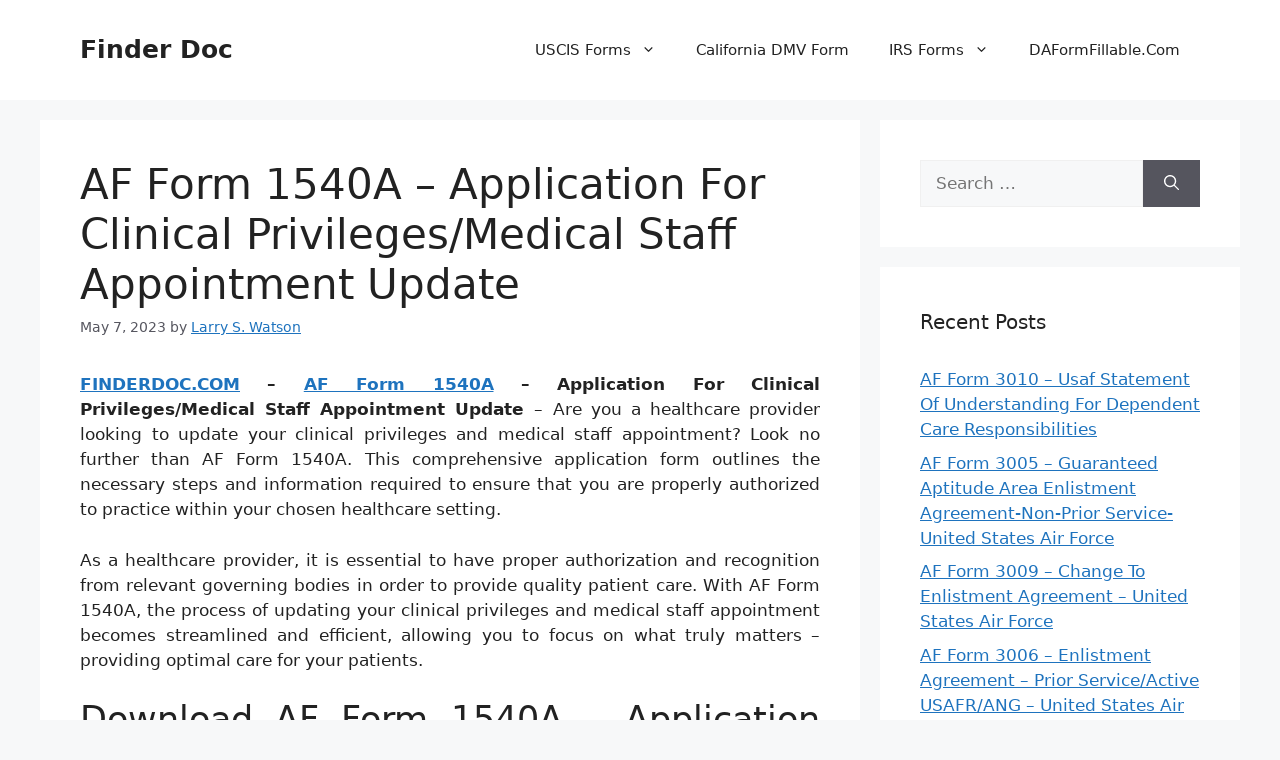

--- FILE ---
content_type: text/html; charset=UTF-8
request_url: https://finderdoc.com/af-form-1540a-application-for-clinical-privileges-medical-staff-appointment-update/
body_size: 12035
content:
<!DOCTYPE html>
<html dir="ltr" lang="en-US" prefix="og: https://ogp.me/ns#">
<head>
	<meta charset="UTF-8">
	<title>AF Form 1540A – Application For Clinical Privileges/Medical Staff Appointment Update | Finder Doc</title>

		<!-- All in One SEO 4.9.3 - aioseo.com -->
	<meta name="description" content="AF Form 1540A – Application For Clinical Privileges/Medical Staff Appointment Update - Finder Doc - FINDERDOC.COM - AF Form 1540A - Application For Clinical Privileges/Medical Staff Appointment Update - Are you a healthcare provider looking to update your clinical privileges and medical staff appointment? Look no further than AF Form 1540A. This comprehensive application form outlines the necessary steps and information required to ensure that you are properly authorized to" />
	<meta name="robots" content="max-image-preview:large" />
	<meta name="author" content="Larry S. Watson"/>
	<meta name="msvalidate.01" content="7893F405DB81D2E8725D44E860317B7D" />
	<meta name="keywords" content="air force forms" />
	<link rel="canonical" href="https://finderdoc.com/af-form-1540a-application-for-clinical-privileges-medical-staff-appointment-update/" />
	<meta name="generator" content="All in One SEO (AIOSEO) 4.9.3" />
		<meta property="og:locale" content="en_US" />
		<meta property="og:site_name" content="Finder Doc |" />
		<meta property="og:type" content="article" />
		<meta property="og:title" content="AF Form 1540A – Application For Clinical Privileges/Medical Staff Appointment Update | Finder Doc" />
		<meta property="og:description" content="AF Form 1540A – Application For Clinical Privileges/Medical Staff Appointment Update - Finder Doc - FINDERDOC.COM - AF Form 1540A - Application For Clinical Privileges/Medical Staff Appointment Update - Are you a healthcare provider looking to update your clinical privileges and medical staff appointment? Look no further than AF Form 1540A. This comprehensive application form outlines the necessary steps and information required to ensure that you are properly authorized to" />
		<meta property="og:url" content="https://finderdoc.com/af-form-1540a-application-for-clinical-privileges-medical-staff-appointment-update/" />
		<meta property="article:published_time" content="2023-05-07T02:05:23+00:00" />
		<meta property="article:modified_time" content="2023-05-08T07:03:14+00:00" />
		<meta name="twitter:card" content="summary_large_image" />
		<meta name="twitter:title" content="AF Form 1540A – Application For Clinical Privileges/Medical Staff Appointment Update | Finder Doc" />
		<meta name="twitter:description" content="AF Form 1540A – Application For Clinical Privileges/Medical Staff Appointment Update - Finder Doc - FINDERDOC.COM - AF Form 1540A - Application For Clinical Privileges/Medical Staff Appointment Update - Are you a healthcare provider looking to update your clinical privileges and medical staff appointment? Look no further than AF Form 1540A. This comprehensive application form outlines the necessary steps and information required to ensure that you are properly authorized to" />
		<script type="application/ld+json" class="aioseo-schema">
			{"@context":"https:\/\/schema.org","@graph":[{"@type":"BlogPosting","@id":"https:\/\/finderdoc.com\/af-form-1540a-application-for-clinical-privileges-medical-staff-appointment-update\/#blogposting","name":"AF Form 1540A \u2013 Application For Clinical Privileges\/Medical Staff Appointment Update | Finder Doc","headline":"AF Form 1540A &#8211; Application For Clinical Privileges\/Medical Staff Appointment Update","author":{"@id":"https:\/\/finderdoc.com\/author\/bismillah\/#author"},"publisher":{"@id":"https:\/\/finderdoc.com\/#organization"},"image":{"@type":"ImageObject","url":"https:\/\/finderdoc.com\/wp-content\/uploads\/2023\/05\/AF-Form-1540A-Application-For-Clinical-Privileges-Medical-Staff-Appointment-Update-Part-1.png","width":819,"height":1019,"caption":"AF Form 1540A - Application For Clinical Privileges Medical Staff Appointment Update Part 1"},"datePublished":"2023-05-07T09:05:23+07:00","dateModified":"2023-05-08T14:03:14+07:00","inLanguage":"en-US","mainEntityOfPage":{"@id":"https:\/\/finderdoc.com\/af-form-1540a-application-for-clinical-privileges-medical-staff-appointment-update\/#webpage"},"isPartOf":{"@id":"https:\/\/finderdoc.com\/af-form-1540a-application-for-clinical-privileges-medical-staff-appointment-update\/#webpage"},"articleSection":"Air Force Forms"},{"@type":"BreadcrumbList","@id":"https:\/\/finderdoc.com\/af-form-1540a-application-for-clinical-privileges-medical-staff-appointment-update\/#breadcrumblist","itemListElement":[{"@type":"ListItem","@id":"https:\/\/finderdoc.com#listItem","position":1,"name":"Home","item":"https:\/\/finderdoc.com","nextItem":{"@type":"ListItem","@id":"https:\/\/finderdoc.com\/category\/air-force-forms\/#listItem","name":"Air Force Forms"}},{"@type":"ListItem","@id":"https:\/\/finderdoc.com\/category\/air-force-forms\/#listItem","position":2,"name":"Air Force Forms","item":"https:\/\/finderdoc.com\/category\/air-force-forms\/","nextItem":{"@type":"ListItem","@id":"https:\/\/finderdoc.com\/af-form-1540a-application-for-clinical-privileges-medical-staff-appointment-update\/#listItem","name":"AF Form 1540A &#8211; Application For Clinical Privileges\/Medical Staff Appointment Update"},"previousItem":{"@type":"ListItem","@id":"https:\/\/finderdoc.com#listItem","name":"Home"}},{"@type":"ListItem","@id":"https:\/\/finderdoc.com\/af-form-1540a-application-for-clinical-privileges-medical-staff-appointment-update\/#listItem","position":3,"name":"AF Form 1540A &#8211; Application For Clinical Privileges\/Medical Staff Appointment Update","previousItem":{"@type":"ListItem","@id":"https:\/\/finderdoc.com\/category\/air-force-forms\/#listItem","name":"Air Force Forms"}}]},{"@type":"Organization","@id":"https:\/\/finderdoc.com\/#organization","name":"Finder Doc","url":"https:\/\/finderdoc.com\/"},{"@type":"Person","@id":"https:\/\/finderdoc.com\/author\/bismillah\/#author","url":"https:\/\/finderdoc.com\/author\/bismillah\/","name":"Larry S. Watson","image":{"@type":"ImageObject","@id":"https:\/\/finderdoc.com\/af-form-1540a-application-for-clinical-privileges-medical-staff-appointment-update\/#authorImage","url":"https:\/\/secure.gravatar.com\/avatar\/866dd84e920766c4334da88577e43d8854bb7a9d32fe320ca412475f18184cb6?s=96&d=mm&r=g","width":96,"height":96,"caption":"Larry S. Watson"}},{"@type":"WebPage","@id":"https:\/\/finderdoc.com\/af-form-1540a-application-for-clinical-privileges-medical-staff-appointment-update\/#webpage","url":"https:\/\/finderdoc.com\/af-form-1540a-application-for-clinical-privileges-medical-staff-appointment-update\/","name":"AF Form 1540A \u2013 Application For Clinical Privileges\/Medical Staff Appointment Update | Finder Doc","description":"AF Form 1540A \u2013 Application For Clinical Privileges\/Medical Staff Appointment Update - Finder Doc - FINDERDOC.COM - AF Form 1540A - Application For Clinical Privileges\/Medical Staff Appointment Update - Are you a healthcare provider looking to update your clinical privileges and medical staff appointment? Look no further than AF Form 1540A. This comprehensive application form outlines the necessary steps and information required to ensure that you are properly authorized to","inLanguage":"en-US","isPartOf":{"@id":"https:\/\/finderdoc.com\/#website"},"breadcrumb":{"@id":"https:\/\/finderdoc.com\/af-form-1540a-application-for-clinical-privileges-medical-staff-appointment-update\/#breadcrumblist"},"author":{"@id":"https:\/\/finderdoc.com\/author\/bismillah\/#author"},"creator":{"@id":"https:\/\/finderdoc.com\/author\/bismillah\/#author"},"image":{"@type":"ImageObject","url":"https:\/\/finderdoc.com\/wp-content\/uploads\/2023\/05\/AF-Form-1540A-Application-For-Clinical-Privileges-Medical-Staff-Appointment-Update-Part-1.png","@id":"https:\/\/finderdoc.com\/af-form-1540a-application-for-clinical-privileges-medical-staff-appointment-update\/#mainImage","width":819,"height":1019,"caption":"AF Form 1540A - Application For Clinical Privileges Medical Staff Appointment Update Part 1"},"primaryImageOfPage":{"@id":"https:\/\/finderdoc.com\/af-form-1540a-application-for-clinical-privileges-medical-staff-appointment-update\/#mainImage"},"datePublished":"2023-05-07T09:05:23+07:00","dateModified":"2023-05-08T14:03:14+07:00"},{"@type":"WebSite","@id":"https:\/\/finderdoc.com\/#website","url":"https:\/\/finderdoc.com\/","name":"Finder Doc","inLanguage":"en-US","publisher":{"@id":"https:\/\/finderdoc.com\/#organization"}}]}
		</script>
		<!-- All in One SEO -->

<meta name="viewport" content="width=device-width, initial-scale=1"><link rel="alternate" type="application/rss+xml" title="Finder Doc &raquo; Feed" href="https://finderdoc.com/feed/" />
<link rel="alternate" type="application/rss+xml" title="Finder Doc &raquo; Comments Feed" href="https://finderdoc.com/comments/feed/" />
<link rel="alternate" type="application/rss+xml" title="Finder Doc &raquo; AF Form 1540A &#8211; Application For Clinical Privileges/Medical Staff Appointment Update Comments Feed" href="https://finderdoc.com/af-form-1540a-application-for-clinical-privileges-medical-staff-appointment-update/feed/" />
<link rel="alternate" title="oEmbed (JSON)" type="application/json+oembed" href="https://finderdoc.com/wp-json/oembed/1.0/embed?url=https%3A%2F%2Ffinderdoc.com%2Faf-form-1540a-application-for-clinical-privileges-medical-staff-appointment-update%2F" />
<link rel="alternate" title="oEmbed (XML)" type="text/xml+oembed" href="https://finderdoc.com/wp-json/oembed/1.0/embed?url=https%3A%2F%2Ffinderdoc.com%2Faf-form-1540a-application-for-clinical-privileges-medical-staff-appointment-update%2F&#038;format=xml" />
<style id='wp-img-auto-sizes-contain-inline-css'>
img:is([sizes=auto i],[sizes^="auto," i]){contain-intrinsic-size:3000px 1500px}
/*# sourceURL=wp-img-auto-sizes-contain-inline-css */
</style>
<style id='wp-emoji-styles-inline-css'>

	img.wp-smiley, img.emoji {
		display: inline !important;
		border: none !important;
		box-shadow: none !important;
		height: 1em !important;
		width: 1em !important;
		margin: 0 0.07em !important;
		vertical-align: -0.1em !important;
		background: none !important;
		padding: 0 !important;
	}
/*# sourceURL=wp-emoji-styles-inline-css */
</style>
<link rel='stylesheet' id='generate-style-css' href='https://finderdoc.com/wp-content/themes/generatepress/assets/css/main.min.css?ver=3.6.0' media='all' />
<style id='generate-style-inline-css'>
body{background-color:var(--base-2);color:var(--contrast);}a{color:var(--accent);}a{text-decoration:underline;}.entry-title a, .site-branding a, a.button, .wp-block-button__link, .main-navigation a{text-decoration:none;}a:hover, a:focus, a:active{color:var(--contrast);}.wp-block-group__inner-container{max-width:1200px;margin-left:auto;margin-right:auto;}:root{--contrast:#222222;--contrast-2:#575760;--contrast-3:#b2b2be;--base:#f0f0f0;--base-2:#f7f8f9;--base-3:#ffffff;--accent:#1e73be;}:root .has-contrast-color{color:var(--contrast);}:root .has-contrast-background-color{background-color:var(--contrast);}:root .has-contrast-2-color{color:var(--contrast-2);}:root .has-contrast-2-background-color{background-color:var(--contrast-2);}:root .has-contrast-3-color{color:var(--contrast-3);}:root .has-contrast-3-background-color{background-color:var(--contrast-3);}:root .has-base-color{color:var(--base);}:root .has-base-background-color{background-color:var(--base);}:root .has-base-2-color{color:var(--base-2);}:root .has-base-2-background-color{background-color:var(--base-2);}:root .has-base-3-color{color:var(--base-3);}:root .has-base-3-background-color{background-color:var(--base-3);}:root .has-accent-color{color:var(--accent);}:root .has-accent-background-color{background-color:var(--accent);}.top-bar{background-color:#636363;color:#ffffff;}.top-bar a{color:#ffffff;}.top-bar a:hover{color:#303030;}.site-header{background-color:var(--base-3);}.main-title a,.main-title a:hover{color:var(--contrast);}.site-description{color:var(--contrast-2);}.mobile-menu-control-wrapper .menu-toggle,.mobile-menu-control-wrapper .menu-toggle:hover,.mobile-menu-control-wrapper .menu-toggle:focus,.has-inline-mobile-toggle #site-navigation.toggled{background-color:rgba(0, 0, 0, 0.02);}.main-navigation,.main-navigation ul ul{background-color:var(--base-3);}.main-navigation .main-nav ul li a, .main-navigation .menu-toggle, .main-navigation .menu-bar-items{color:var(--contrast);}.main-navigation .main-nav ul li:not([class*="current-menu-"]):hover > a, .main-navigation .main-nav ul li:not([class*="current-menu-"]):focus > a, .main-navigation .main-nav ul li.sfHover:not([class*="current-menu-"]) > a, .main-navigation .menu-bar-item:hover > a, .main-navigation .menu-bar-item.sfHover > a{color:var(--accent);}button.menu-toggle:hover,button.menu-toggle:focus{color:var(--contrast);}.main-navigation .main-nav ul li[class*="current-menu-"] > a{color:var(--accent);}.navigation-search input[type="search"],.navigation-search input[type="search"]:active, .navigation-search input[type="search"]:focus, .main-navigation .main-nav ul li.search-item.active > a, .main-navigation .menu-bar-items .search-item.active > a{color:var(--accent);}.main-navigation ul ul{background-color:var(--base);}.separate-containers .inside-article, .separate-containers .comments-area, .separate-containers .page-header, .one-container .container, .separate-containers .paging-navigation, .inside-page-header{background-color:var(--base-3);}.entry-title a{color:var(--contrast);}.entry-title a:hover{color:var(--contrast-2);}.entry-meta{color:var(--contrast-2);}.sidebar .widget{background-color:var(--base-3);}.footer-widgets{background-color:var(--base-3);}.site-info{background-color:var(--base-3);}input[type="text"],input[type="email"],input[type="url"],input[type="password"],input[type="search"],input[type="tel"],input[type="number"],textarea,select{color:var(--contrast);background-color:var(--base-2);border-color:var(--base);}input[type="text"]:focus,input[type="email"]:focus,input[type="url"]:focus,input[type="password"]:focus,input[type="search"]:focus,input[type="tel"]:focus,input[type="number"]:focus,textarea:focus,select:focus{color:var(--contrast);background-color:var(--base-2);border-color:var(--contrast-3);}button,html input[type="button"],input[type="reset"],input[type="submit"],a.button,a.wp-block-button__link:not(.has-background){color:#ffffff;background-color:#55555e;}button:hover,html input[type="button"]:hover,input[type="reset"]:hover,input[type="submit"]:hover,a.button:hover,button:focus,html input[type="button"]:focus,input[type="reset"]:focus,input[type="submit"]:focus,a.button:focus,a.wp-block-button__link:not(.has-background):active,a.wp-block-button__link:not(.has-background):focus,a.wp-block-button__link:not(.has-background):hover{color:#ffffff;background-color:#3f4047;}a.generate-back-to-top{background-color:rgba( 0,0,0,0.4 );color:#ffffff;}a.generate-back-to-top:hover,a.generate-back-to-top:focus{background-color:rgba( 0,0,0,0.6 );color:#ffffff;}:root{--gp-search-modal-bg-color:var(--base-3);--gp-search-modal-text-color:var(--contrast);--gp-search-modal-overlay-bg-color:rgba(0,0,0,0.2);}@media (max-width: 768px){.main-navigation .menu-bar-item:hover > a, .main-navigation .menu-bar-item.sfHover > a{background:none;color:var(--contrast);}}.nav-below-header .main-navigation .inside-navigation.grid-container, .nav-above-header .main-navigation .inside-navigation.grid-container{padding:0px 20px 0px 20px;}.site-main .wp-block-group__inner-container{padding:40px;}.separate-containers .paging-navigation{padding-top:20px;padding-bottom:20px;}.entry-content .alignwide, body:not(.no-sidebar) .entry-content .alignfull{margin-left:-40px;width:calc(100% + 80px);max-width:calc(100% + 80px);}.rtl .menu-item-has-children .dropdown-menu-toggle{padding-left:20px;}.rtl .main-navigation .main-nav ul li.menu-item-has-children > a{padding-right:20px;}@media (max-width:768px){.separate-containers .inside-article, .separate-containers .comments-area, .separate-containers .page-header, .separate-containers .paging-navigation, .one-container .site-content, .inside-page-header{padding:30px;}.site-main .wp-block-group__inner-container{padding:30px;}.inside-top-bar{padding-right:30px;padding-left:30px;}.inside-header{padding-right:30px;padding-left:30px;}.widget-area .widget{padding-top:30px;padding-right:30px;padding-bottom:30px;padding-left:30px;}.footer-widgets-container{padding-top:30px;padding-right:30px;padding-bottom:30px;padding-left:30px;}.inside-site-info{padding-right:30px;padding-left:30px;}.entry-content .alignwide, body:not(.no-sidebar) .entry-content .alignfull{margin-left:-30px;width:calc(100% + 60px);max-width:calc(100% + 60px);}.one-container .site-main .paging-navigation{margin-bottom:20px;}}/* End cached CSS */.is-right-sidebar{width:30%;}.is-left-sidebar{width:30%;}.site-content .content-area{width:70%;}@media (max-width: 768px){.main-navigation .menu-toggle,.sidebar-nav-mobile:not(#sticky-placeholder){display:block;}.main-navigation ul,.gen-sidebar-nav,.main-navigation:not(.slideout-navigation):not(.toggled) .main-nav > ul,.has-inline-mobile-toggle #site-navigation .inside-navigation > *:not(.navigation-search):not(.main-nav){display:none;}.nav-align-right .inside-navigation,.nav-align-center .inside-navigation{justify-content:space-between;}.has-inline-mobile-toggle .mobile-menu-control-wrapper{display:flex;flex-wrap:wrap;}.has-inline-mobile-toggle .inside-header{flex-direction:row;text-align:left;flex-wrap:wrap;}.has-inline-mobile-toggle .header-widget,.has-inline-mobile-toggle #site-navigation{flex-basis:100%;}.nav-float-left .has-inline-mobile-toggle #site-navigation{order:10;}}
.dynamic-author-image-rounded{border-radius:100%;}.dynamic-featured-image, .dynamic-author-image{vertical-align:middle;}.one-container.blog .dynamic-content-template:not(:last-child), .one-container.archive .dynamic-content-template:not(:last-child){padding-bottom:0px;}.dynamic-entry-excerpt > p:last-child{margin-bottom:0px;}
/*# sourceURL=generate-style-inline-css */
</style>
<link rel="https://api.w.org/" href="https://finderdoc.com/wp-json/" /><link rel="alternate" title="JSON" type="application/json" href="https://finderdoc.com/wp-json/wp/v2/posts/3082" /><link rel="EditURI" type="application/rsd+xml" title="RSD" href="https://finderdoc.com/xmlrpc.php?rsd" />
<meta name="generator" content="WordPress 6.9" />
<link rel='shortlink' href='https://finderdoc.com/?p=3082' />
<link rel="pingback" href="https://finderdoc.com/xmlrpc.php">
<link rel='stylesheet' id='su-shortcodes-css' href='https://finderdoc.com/wp-content/plugins/shortcodes-ultimate/includes/css/shortcodes.css?ver=7.4.8' media='all' />
<link rel='stylesheet' id='su-icons-css' href='https://finderdoc.com/wp-content/plugins/shortcodes-ultimate/includes/css/icons.css?ver=1.1.5' media='all' />
</head>

<body data-rsssl=1 class="wp-singular post-template-default single single-post postid-3082 single-format-standard wp-embed-responsive wp-theme-generatepress post-image-above-header post-image-aligned-center sticky-menu-fade right-sidebar nav-float-right separate-containers header-aligned-left dropdown-hover" itemtype="https://schema.org/Blog" itemscope>
	<a class="screen-reader-text skip-link" href="#content" title="Skip to content">Skip to content</a>		<header class="site-header has-inline-mobile-toggle" id="masthead" aria-label="Site"  itemtype="https://schema.org/WPHeader" itemscope>
			<div class="inside-header grid-container">
				<div class="site-branding">
						<p class="main-title" itemprop="headline">
					<a href="https://finderdoc.com/" rel="home">Finder Doc</a>
				</p>
						
					</div>	<nav class="main-navigation mobile-menu-control-wrapper" id="mobile-menu-control-wrapper" aria-label="Mobile Toggle">
				<button data-nav="site-navigation" class="menu-toggle" aria-controls="primary-menu" aria-expanded="false">
			<span class="gp-icon icon-menu-bars"><svg viewBox="0 0 512 512" aria-hidden="true" xmlns="http://www.w3.org/2000/svg" width="1em" height="1em"><path d="M0 96c0-13.255 10.745-24 24-24h464c13.255 0 24 10.745 24 24s-10.745 24-24 24H24c-13.255 0-24-10.745-24-24zm0 160c0-13.255 10.745-24 24-24h464c13.255 0 24 10.745 24 24s-10.745 24-24 24H24c-13.255 0-24-10.745-24-24zm0 160c0-13.255 10.745-24 24-24h464c13.255 0 24 10.745 24 24s-10.745 24-24 24H24c-13.255 0-24-10.745-24-24z" /></svg><svg viewBox="0 0 512 512" aria-hidden="true" xmlns="http://www.w3.org/2000/svg" width="1em" height="1em"><path d="M71.029 71.029c9.373-9.372 24.569-9.372 33.942 0L256 222.059l151.029-151.03c9.373-9.372 24.569-9.372 33.942 0 9.372 9.373 9.372 24.569 0 33.942L289.941 256l151.03 151.029c9.372 9.373 9.372 24.569 0 33.942-9.373 9.372-24.569 9.372-33.942 0L256 289.941l-151.029 151.03c-9.373 9.372-24.569 9.372-33.942 0-9.372-9.373-9.372-24.569 0-33.942L222.059 256 71.029 104.971c-9.372-9.373-9.372-24.569 0-33.942z" /></svg></span><span class="screen-reader-text">Menu</span>		</button>
	</nav>
			<nav class="main-navigation sub-menu-right" id="site-navigation" aria-label="Primary"  itemtype="https://schema.org/SiteNavigationElement" itemscope>
			<div class="inside-navigation grid-container">
								<button class="menu-toggle" aria-controls="primary-menu" aria-expanded="false">
					<span class="gp-icon icon-menu-bars"><svg viewBox="0 0 512 512" aria-hidden="true" xmlns="http://www.w3.org/2000/svg" width="1em" height="1em"><path d="M0 96c0-13.255 10.745-24 24-24h464c13.255 0 24 10.745 24 24s-10.745 24-24 24H24c-13.255 0-24-10.745-24-24zm0 160c0-13.255 10.745-24 24-24h464c13.255 0 24 10.745 24 24s-10.745 24-24 24H24c-13.255 0-24-10.745-24-24zm0 160c0-13.255 10.745-24 24-24h464c13.255 0 24 10.745 24 24s-10.745 24-24 24H24c-13.255 0-24-10.745-24-24z" /></svg><svg viewBox="0 0 512 512" aria-hidden="true" xmlns="http://www.w3.org/2000/svg" width="1em" height="1em"><path d="M71.029 71.029c9.373-9.372 24.569-9.372 33.942 0L256 222.059l151.029-151.03c9.373-9.372 24.569-9.372 33.942 0 9.372 9.373 9.372 24.569 0 33.942L289.941 256l151.03 151.029c9.372 9.373 9.372 24.569 0 33.942-9.373 9.372-24.569 9.372-33.942 0L256 289.941l-151.029 151.03c-9.373 9.372-24.569 9.372-33.942 0-9.372-9.373-9.372-24.569 0-33.942L222.059 256 71.029 104.971c-9.372-9.373-9.372-24.569 0-33.942z" /></svg></span><span class="screen-reader-text">Menu</span>				</button>
				<div id="primary-menu" class="main-nav"><ul id="menu-menu-1" class=" menu sf-menu"><li id="menu-item-1225" class="menu-item menu-item-type-taxonomy menu-item-object-category menu-item-has-children menu-item-1225"><a href="https://finderdoc.com/category/uscis-forms/">USCIS Forms<span role="presentation" class="dropdown-menu-toggle"><span class="gp-icon icon-arrow"><svg viewBox="0 0 330 512" aria-hidden="true" xmlns="http://www.w3.org/2000/svg" width="1em" height="1em"><path d="M305.913 197.085c0 2.266-1.133 4.815-2.833 6.514L171.087 335.593c-1.7 1.7-4.249 2.832-6.515 2.832s-4.815-1.133-6.515-2.832L26.064 203.599c-1.7-1.7-2.832-4.248-2.832-6.514s1.132-4.816 2.832-6.515l14.162-14.163c1.7-1.699 3.966-2.832 6.515-2.832 2.266 0 4.815 1.133 6.515 2.832l111.316 111.317 111.316-111.317c1.7-1.699 4.249-2.832 6.515-2.832s4.815 1.133 6.515 2.832l14.162 14.163c1.7 1.7 2.833 4.249 2.833 6.515z" /></svg></span></span></a>
<ul class="sub-menu">
	<li id="menu-item-2686" class="menu-item menu-item-type-post_type menu-item-object-page menu-item-2686"><a href="https://finderdoc.com/i9-form-2022-printable/">I9 Form 2022 Printable – USCIS I-9, Employment Eligibility Verification</a></li>
	<li id="menu-item-2319" class="menu-item menu-item-type-post_type menu-item-object-page menu-item-2319"><a href="https://finderdoc.com/i9-form-2023-printable-fillable-pdf/">I9 Form 2023 Printable, Fillable PDF</a></li>
</ul>
</li>
<li id="menu-item-1226" class="menu-item menu-item-type-taxonomy menu-item-object-category menu-item-1226"><a href="https://finderdoc.com/category/california-dmv-form/">California DMV Form</a></li>
<li id="menu-item-1610" class="menu-item menu-item-type-custom menu-item-object-custom menu-item-has-children menu-item-1610"><a>IRS Forms<span role="presentation" class="dropdown-menu-toggle"><span class="gp-icon icon-arrow"><svg viewBox="0 0 330 512" aria-hidden="true" xmlns="http://www.w3.org/2000/svg" width="1em" height="1em"><path d="M305.913 197.085c0 2.266-1.133 4.815-2.833 6.514L171.087 335.593c-1.7 1.7-4.249 2.832-6.515 2.832s-4.815-1.133-6.515-2.832L26.064 203.599c-1.7-1.7-2.832-4.248-2.832-6.514s1.132-4.816 2.832-6.515l14.162-14.163c1.7-1.699 3.966-2.832 6.515-2.832 2.266 0 4.815 1.133 6.515 2.832l111.316 111.317 111.316-111.317c1.7-1.699 4.249-2.832 6.515-2.832s4.815 1.133 6.515 2.832l14.162 14.163c1.7 1.7 2.833 4.249 2.833 6.515z" /></svg></span></span></a>
<ul class="sub-menu">
	<li id="menu-item-2309" class="menu-item menu-item-type-post_type menu-item-object-page menu-item-2309"><a href="https://finderdoc.com/w2-form-2022-irs-w-2-form-printable-fillable-pdf/">W2 Form 2022 – IRS W-2 Form Printable, Fillable PDF</a></li>
	<li id="menu-item-1611" class="menu-item menu-item-type-custom menu-item-object-custom menu-item-1611"><a href="https://finderdoc.com/w2-form-2023/">W2 Form 2023</a></li>
	<li id="menu-item-2684" class="menu-item menu-item-type-post_type menu-item-object-page menu-item-2684"><a href="https://finderdoc.com/w4-form-2022-printable/">W4 Form 2022 Printable</a></li>
	<li id="menu-item-2685" class="menu-item menu-item-type-post_type menu-item-object-page menu-item-2685"><a href="https://finderdoc.com/w4-form-2023-printable/">W4 Form 2023 Printable, Employee’s Withholding Certificate</a></li>
</ul>
</li>
<li id="menu-item-3636" class="menu-item menu-item-type-post_type menu-item-object-page menu-item-3636"><a href="https://finderdoc.com/daformfillable-com/">DAFormFillable.Com</a></li>
</ul></div>			</div>
		</nav>
					</div>
		</header>
		
	<div class="site grid-container container hfeed" id="page">
				<div class="site-content" id="content">
			
	<div class="content-area" id="primary">
		<main class="site-main" id="main">
			
<article id="post-3082" class="post-3082 post type-post status-publish format-standard has-post-thumbnail hentry category-air-force-forms" itemtype="https://schema.org/CreativeWork" itemscope>
	<div class="inside-article">
					<header class="entry-header">
				<h1 class="entry-title" itemprop="headline">AF Form 1540A &#8211; Application For Clinical Privileges/Medical Staff Appointment Update</h1>		<div class="entry-meta">
			<span class="posted-on"><time class="updated" datetime="2023-05-08T14:03:14+07:00" itemprop="dateModified">May 8, 2023</time><time class="entry-date published" datetime="2023-05-07T09:05:23+07:00" itemprop="datePublished">May 7, 2023</time></span> <span class="byline">by <span class="author vcard" itemprop="author" itemtype="https://schema.org/Person" itemscope><a class="url fn n" href="https://finderdoc.com/author/bismillah/" title="View all posts by Larry S. Watson" rel="author" itemprop="url"><span class="author-name" itemprop="name">Larry S. Watson</span></a></span></span> 		</div>
					</header>
			
		<div class="entry-content" itemprop="text">
			<p style="text-align: justify;"><strong><a href="https://finderdoc.com/">FINDERDOC.COM</a> &#8211; <a href="https://finderdoc.com/af-form-1540a-application-for-clinical-privileges-medical-staff-appointment-update/">AF Form 1540A</a> &#8211; Application For Clinical Privileges/Medical Staff Appointment Update </strong>&#8211; Are you a healthcare provider looking to update your clinical privileges and medical staff appointment? Look no further than AF Form 1540A. This comprehensive application form outlines the necessary steps and information required to ensure that you are properly authorized to practice within your chosen healthcare setting.</p>
<p style="text-align: justify;">As a healthcare provider, it is essential to have proper authorization and recognition from relevant governing bodies in order to provide quality patient care. With AF Form 1540A, the process of updating your clinical privileges and medical staff appointment becomes streamlined and efficient, allowing you to focus on what truly matters &#8211; providing optimal care for your patients.</p>
<h2 style="text-align: justify;">Download AF Form 1540A &#8211; Application For Clinical Privileges/Medical Staff Appointment Update</h2>
<p style="text-align: justify;"><div class="su-table su-table-responsive su-table-alternate">
<table style="height: 200px" width="698">
<tbody>
<tr>
<td width="104">Form Number</td>
<td width="357">AF Form 1540A</td>
</tr>
<tr>
<td>Form Title</td>
<td>Application For Clinical Privileges/Medical Staff Appointment Update</td>
</tr>
<tr>
<td>File Size</td>
<td>121 KB</td>
</tr>
<tr>
<td>Date</td>
<td>19 -08- 2004</td>
</tr>
</tbody>
</table>
<p style="text-align: justify"></div>
<p style="text-align: justify;"><div class="su-button-center"><a href="https://finderdoc.com/wp-content/uploads/2023/05/AF-Form-1540A-Application-For-Clinical-PrivilegesMedical-Staff-Appointment-Update.pdf" class="su-button su-button-style-default" style="color:#FFFFFF;background-color:#8ec54f;border-color:#729e40;border-radius:9px" target="_blank" rel="noopener noreferrer" title="Download AF Form 1540A"><span style="color:#FFFFFF;padding:8px 24px;font-size:18px;line-height:27px;border-color:#b0d784;border-radius:9px;text-shadow:none"><i class="sui sui-file-pdf-o" style="font-size:18px;color:#FFFFFF"></i> Download AF Form 1540A [.PDF]</span></a></div>
<h2 style="text-align: justify;">What is an AF Form 1540A?</h2>
<p style="text-align: justify;">An AF Form 1540A is used by medical staff members to update their clinical privileges and maintain their appointment with the US Air Force Medical Service. This form must be completed annually by all medical personnel who are seeking reappointment or renewal of their clinical privileges. It provides a comprehensive review of each individual&#8217;s credentials, including educational background, training, and certifications.</p>
<p style="text-align: justify;">The form is designed to ensure that all medical staff members meet the standard requirements for patient care in the Air Force. The application process includes an evaluation of one’s professional experience and competence in specific areas of practice. The information provided on this form helps to determine which privileges a particular staff member can perform concerning diagnosis, treatments, procedures, or surgeries.</p>
<p style="text-align: justify;">It is important for medical personnel to complete this form accurately and timely as it impacts their ability to perform certain duties within the military healthcare system. Failure to comply with annual updates may result in delays or even loss of clinical privileges. As such, it is crucial that any medical staff member maintains current knowledge about what&#8217;s required on AF Form 1540A when updating their clinical privileges status in accordance with regulations from the Department of Defense (DoD) Instruction 6025.13 Medical Quality Assurance And Clinical Quality Management In Military Medical Treatment Facilities Policy guidance document.</p>
<h2 style="text-align: justify;">What is the Purpose of AF Form 1540A?</h2>
<p style="text-align: justify;">AF Form 1540A is used by medical professionals to apply for clinical privileges and update their appointment on the medical staff. The purpose of this form is to ensure that every healthcare provider who is granted clinical privileges has met the necessary qualifications and standards required by the hospital or clinic where they work.</p>
<p style="text-align: justify;">This form requires a detailed summary of an applicant&#8217;s education, training, experience, and certification in their area of specialty. It also includes information about any malpractice claims or disciplinary actions taken against them in the past. This helps the hospital or clinic determine whether an applicant meets the requirements for granting clinical privileges.</p>
<p style="text-align: justify;">The importance of AF Form 1540A cannot be overstated since it plays a crucial role in ensuring quality patient care and maintaining high standards in healthcare facilities across the military. By carefully reviewing each application, hospitals can ensure that only qualified individuals are granted clinical privileges, which ultimately helps to minimize risks associated with medical malpractice lawsuits and improve overall patient outcomes.</p>
<h2 style="text-align: justify;">Where Can I Find an AF Form 1540A?</h2>
<p style="text-align: justify;">AF Form 1540A is a crucial document that medical professionals use to apply for clinical privileges in the Air Force. This form plays a critical role in ensuring that medical personnel have the necessary credentials and qualifications to treat patients safely and effectively. However, many people struggle to find this form when they need it.</p>
<p style="text-align: justify;">One of the best places to find AF Form 1540A is on the official website of the United States Air Force Medical Service. The site provides detailed information about clinical privileges, including instructions and guidelines for filling out AF Form 1540A. Additionally, individuals can download a copy of the form directly from this site.</p>
<p style="text-align: justify;">Another place where you can find AF Form 1540A is through your local military hospital or clinic&#8217;s medical staff office. These locations typically have copies of all necessary forms readily available for medical staff members or those who wish to become members. If you&#8217;re struggling to locate an AF Form 1540A, reaching out to these offices may be helpful as they could provide more insight into where one may obtain it.</p>
<h2 style="text-align: justify;">AF Form 1540A &#8211; Application For Clinical Privileges/Medical Staff Appointment Update</h2>
<p style="text-align: justify;">AF Form 1540A is an essential document for any medical staff member seeking clinical privileges. The form serves as an application, providing the necessary information to evaluate a physician&#8217;s qualifications and ensure they meet the required standards. The submission of this form also serves as an update to their medical staff appointment.</p>
<p style="text-align: justify;">The AF Form 1540A includes sections for personal information, education and training, professional experience, current licenses and certifications held by the applicant. Additionally, the form requires applicants to provide a detailed list of procedures they are qualified to perform and any limitations on their practice. It is important that applicants accurately complete all sections of the form with up-to-date information as it will be used in determining eligibility for clinical privileges.</p>
<p style="text-align: justify;">In conclusion, submitting AF Form 1540A is crucial in obtaining clinical privileges within the Air Force Medical Service community. All medical staff members must keep their applications updated with accurate information to maintain their eligibility status. The completion process may be time-consuming but ensuring accuracy will expedite processing times and ultimately lead to successful appointments or updates of current appointments for military health care providers.</p>
<h2 style="text-align: justify;">AF Form 1540A Example</h2>
<figure id="attachment_3084" aria-describedby="caption-attachment-3084" style="width: 809px" class="wp-caption aligncenter"><a href="https://finderdoc.com/wp-content/uploads/2023/05/AF-Form-1540A-Application-For-Clinical-Privileges-Medical-Staff-Appointment-Update-Part-1.png"><img fetchpriority="high" decoding="async" class="size-full wp-image-3084" src="https://finderdoc.com/wp-content/uploads/2023/05/AF-Form-1540A-Application-For-Clinical-Privileges-Medical-Staff-Appointment-Update-Part-1.png" alt="AF Form 1540A - Application For Clinical Privileges Medical Staff Appointment Update Part 1" width="819" height="1019" srcset="https://finderdoc.com/wp-content/uploads/2023/05/AF-Form-1540A-Application-For-Clinical-Privileges-Medical-Staff-Appointment-Update-Part-1.png 819w, https://finderdoc.com/wp-content/uploads/2023/05/AF-Form-1540A-Application-For-Clinical-Privileges-Medical-Staff-Appointment-Update-Part-1-241x300.png 241w, https://finderdoc.com/wp-content/uploads/2023/05/AF-Form-1540A-Application-For-Clinical-Privileges-Medical-Staff-Appointment-Update-Part-1-768x956.png 768w" sizes="(max-width: 819px) 100vw, 819px" /></a><figcaption id="caption-attachment-3084" class="wp-caption-text">AF Form 1540A &#8211; Application For Clinical Privileges Medical Staff Appointment Update Part 1</figcaption></figure>
<figure id="attachment_3085" aria-describedby="caption-attachment-3085" style="width: 809px" class="wp-caption aligncenter"><a href="https://finderdoc.com/wp-content/uploads/2023/05/AF-Form-1540A-Application-For-Clinical-Privileges-Medical-Staff-Appointment-Update-Part-2.png"><img decoding="async" class="size-full wp-image-3085" src="https://finderdoc.com/wp-content/uploads/2023/05/AF-Form-1540A-Application-For-Clinical-Privileges-Medical-Staff-Appointment-Update-Part-2.png" alt="AF Form 1540A - Application For Clinical Privileges Medical Staff Appointment Update Part 2" width="819" height="1020" srcset="https://finderdoc.com/wp-content/uploads/2023/05/AF-Form-1540A-Application-For-Clinical-Privileges-Medical-Staff-Appointment-Update-Part-2.png 819w, https://finderdoc.com/wp-content/uploads/2023/05/AF-Form-1540A-Application-For-Clinical-Privileges-Medical-Staff-Appointment-Update-Part-2-241x300.png 241w, https://finderdoc.com/wp-content/uploads/2023/05/AF-Form-1540A-Application-For-Clinical-Privileges-Medical-Staff-Appointment-Update-Part-2-768x956.png 768w" sizes="(max-width: 819px) 100vw, 819px" /></a><figcaption id="caption-attachment-3085" class="wp-caption-text">AF Form 1540A &#8211; Application For Clinical Privileges Medical Staff Appointment Update Part 2</figcaption></figure>
<figure id="attachment_3086" aria-describedby="caption-attachment-3086" style="width: 809px" class="wp-caption aligncenter"><a href="https://finderdoc.com/wp-content/uploads/2023/05/AF-Form-1540A-Application-For-Clinical-Privileges-Medical-Staff-Appointment-Update-Part-3.png"><img decoding="async" class="size-full wp-image-3086" src="https://finderdoc.com/wp-content/uploads/2023/05/AF-Form-1540A-Application-For-Clinical-Privileges-Medical-Staff-Appointment-Update-Part-3.png" alt="AF Form 1540A - Application For Clinical Privileges Medical Staff Appointment Update Part 3" width="819" height="1036" srcset="https://finderdoc.com/wp-content/uploads/2023/05/AF-Form-1540A-Application-For-Clinical-Privileges-Medical-Staff-Appointment-Update-Part-3.png 819w, https://finderdoc.com/wp-content/uploads/2023/05/AF-Form-1540A-Application-For-Clinical-Privileges-Medical-Staff-Appointment-Update-Part-3-237x300.png 237w, https://finderdoc.com/wp-content/uploads/2023/05/AF-Form-1540A-Application-For-Clinical-Privileges-Medical-Staff-Appointment-Update-Part-3-810x1024.png 810w, https://finderdoc.com/wp-content/uploads/2023/05/AF-Form-1540A-Application-For-Clinical-Privileges-Medical-Staff-Appointment-Update-Part-3-768x971.png 768w" sizes="(max-width: 819px) 100vw, 819px" /></a><figcaption id="caption-attachment-3086" class="wp-caption-text">AF Form 1540A &#8211; Application For Clinical Privileges Medical Staff Appointment Update Part 3</figcaption></figure>
		</div>

				<footer class="entry-meta" aria-label="Entry meta">
			<span class="cat-links"><span class="gp-icon icon-categories"><svg viewBox="0 0 512 512" aria-hidden="true" xmlns="http://www.w3.org/2000/svg" width="1em" height="1em"><path d="M0 112c0-26.51 21.49-48 48-48h110.014a48 48 0 0143.592 27.907l12.349 26.791A16 16 0 00228.486 128H464c26.51 0 48 21.49 48 48v224c0 26.51-21.49 48-48 48H48c-26.51 0-48-21.49-48-48V112z" /></svg></span><span class="screen-reader-text">Categories </span><a href="https://finderdoc.com/category/air-force-forms/" rel="category tag">Air Force Forms</a></span> 		<nav id="nav-below" class="post-navigation" aria-label="Posts">
			<div class="nav-previous"><span class="gp-icon icon-arrow-left"><svg viewBox="0 0 192 512" aria-hidden="true" xmlns="http://www.w3.org/2000/svg" width="1em" height="1em" fill-rule="evenodd" clip-rule="evenodd" stroke-linejoin="round" stroke-miterlimit="1.414"><path d="M178.425 138.212c0 2.265-1.133 4.813-2.832 6.512L64.276 256.001l111.317 111.277c1.7 1.7 2.832 4.247 2.832 6.513 0 2.265-1.133 4.813-2.832 6.512L161.43 394.46c-1.7 1.7-4.249 2.832-6.514 2.832-2.266 0-4.816-1.133-6.515-2.832L16.407 262.514c-1.699-1.7-2.832-4.248-2.832-6.513 0-2.265 1.133-4.813 2.832-6.512l131.994-131.947c1.7-1.699 4.249-2.831 6.515-2.831 2.265 0 4.815 1.132 6.514 2.831l14.163 14.157c1.7 1.7 2.832 3.965 2.832 6.513z" fill-rule="nonzero" /></svg></span><span class="prev"><a href="https://finderdoc.com/af-form-1566-waps-test-verification/" rel="prev">AF Form 1566 &#8211; Waps Test Verification</a></span></div><div class="nav-next"><span class="gp-icon icon-arrow-right"><svg viewBox="0 0 192 512" aria-hidden="true" xmlns="http://www.w3.org/2000/svg" width="1em" height="1em" fill-rule="evenodd" clip-rule="evenodd" stroke-linejoin="round" stroke-miterlimit="1.414"><path d="M178.425 256.001c0 2.266-1.133 4.815-2.832 6.515L43.599 394.509c-1.7 1.7-4.248 2.833-6.514 2.833s-4.816-1.133-6.515-2.833l-14.163-14.162c-1.699-1.7-2.832-3.966-2.832-6.515 0-2.266 1.133-4.815 2.832-6.515l111.317-111.316L16.407 144.685c-1.699-1.7-2.832-4.249-2.832-6.515s1.133-4.815 2.832-6.515l14.163-14.162c1.7-1.7 4.249-2.833 6.515-2.833s4.815 1.133 6.514 2.833l131.994 131.993c1.7 1.7 2.832 4.249 2.832 6.515z" fill-rule="nonzero" /></svg></span><span class="next"><a href="https://finderdoc.com/af-form-1522-arms-additional-training-accomplishment-report/" rel="next">AF Form 1522 &#8211; Arms Additional Training Accomplishment Report</a></span></div>		</nav>
				</footer>
			</div>
</article>
		</main>
	</div>

	<div class="widget-area sidebar is-right-sidebar" id="right-sidebar">
	<div class="inside-right-sidebar">
		<aside id="search-2" class="widget inner-padding widget_search"><form method="get" class="search-form" action="https://finderdoc.com/">
	<label>
		<span class="screen-reader-text">Search for:</span>
		<input type="search" class="search-field" placeholder="Search &hellip;" value="" name="s" title="Search for:">
	</label>
	<button class="search-submit" aria-label="Search"><span class="gp-icon icon-search"><svg viewBox="0 0 512 512" aria-hidden="true" xmlns="http://www.w3.org/2000/svg" width="1em" height="1em"><path fill-rule="evenodd" clip-rule="evenodd" d="M208 48c-88.366 0-160 71.634-160 160s71.634 160 160 160 160-71.634 160-160S296.366 48 208 48zM0 208C0 93.125 93.125 0 208 0s208 93.125 208 208c0 48.741-16.765 93.566-44.843 129.024l133.826 134.018c9.366 9.379 9.355 24.575-.025 33.941-9.379 9.366-24.575 9.355-33.941-.025L337.238 370.987C301.747 399.167 256.839 416 208 416 93.125 416 0 322.875 0 208z" /></svg></span></button></form>
</aside>
		<aside id="recent-posts-2" class="widget inner-padding widget_recent_entries">
		<h2 class="widget-title">Recent Posts</h2>
		<ul>
											<li>
					<a href="https://finderdoc.com/af-form-3010-usaf-statement-of-understanding-for-dependent-care-responsibilities/">AF Form 3010 &#8211; Usaf Statement Of Understanding For Dependent Care Responsibilities</a>
									</li>
											<li>
					<a href="https://finderdoc.com/af-form-3005-guaranteed-aptitude-area-enlistment-agreement-non-prior-service-united-states-air-force/">AF Form 3005 &#8211; Guaranteed Aptitude Area Enlistment Agreement-Non-Prior Service-United States Air Force</a>
									</li>
											<li>
					<a href="https://finderdoc.com/af-form-3009-change-to-enlistment-agreement-united-states-air-force/">AF Form 3009 &#8211; Change To Enlistment Agreement &#8211; United States Air Force</a>
									</li>
											<li>
					<a href="https://finderdoc.com/af-form-3006-enlistment-agreement-prior-service-active-usafr-ang-united-states-air-force-af-form-883-privacy-act-statement-serves/">AF Form 3006 &#8211; Enlistment Agreement &#8211; Prior Service/Active USAFR/ANG &#8211; United States Air Force (AF Form 883, Privacy Act Statement serves.)</a>
									</li>
											<li>
					<a href="https://finderdoc.com/af-form-3070b-record-of-nonjudicial-punishment-proceedings-tsgt-thru-cmsgt/">AF Form 3070B &#8211; Record Of Nonjudicial Punishment Proceedings (Tsgt Thru Cmsgt)</a>
									</li>
					</ul>

		</aside>	</div>
</div>

	</div>
</div>


<div class="site-footer">
			<footer class="site-info" aria-label="Site"  itemtype="https://schema.org/WPFooter" itemscope>
			<div class="inside-site-info grid-container">
								<div class="copyright-bar">
					2022 © DAForms.Net | <a href="about-us/">About Us</a> | <a href="terms-of-use/">Terms of Use</a> | <a href="cookie-policy/">Cookies Policy</a> | <a href="dmca/">DMCA</a> | 
<a href="privacy-policy/">Privacy Policy</a> | <a href="contact/">Contact</a>				</div>
			</div>
		</footer>
		</div>

<script type="speculationrules">
{"prefetch":[{"source":"document","where":{"and":[{"href_matches":"/*"},{"not":{"href_matches":["/wp-*.php","/wp-admin/*","/wp-content/uploads/*","/wp-content/*","/wp-content/plugins/*","/wp-content/themes/generatepress/*","/*\\?(.+)"]}},{"not":{"selector_matches":"a[rel~=\"nofollow\"]"}},{"not":{"selector_matches":".no-prefetch, .no-prefetch a"}}]},"eagerness":"conservative"}]}
</script>
<script id="generate-a11y">
!function(){"use strict";if("querySelector"in document&&"addEventListener"in window){var e=document.body;e.addEventListener("pointerdown",(function(){e.classList.add("using-mouse")}),{passive:!0}),e.addEventListener("keydown",(function(){e.classList.remove("using-mouse")}),{passive:!0})}}();
</script>
<script id="generate-menu-js-before">
var generatepressMenu = {"toggleOpenedSubMenus":true,"openSubMenuLabel":"Open Sub-Menu","closeSubMenuLabel":"Close Sub-Menu"};
//# sourceURL=generate-menu-js-before
</script>
<script src="https://finderdoc.com/wp-content/themes/generatepress/assets/js/menu.min.js?ver=3.6.0" id="generate-menu-js"></script>
<script id="wp-emoji-settings" type="application/json">
{"baseUrl":"https://s.w.org/images/core/emoji/17.0.2/72x72/","ext":".png","svgUrl":"https://s.w.org/images/core/emoji/17.0.2/svg/","svgExt":".svg","source":{"concatemoji":"https://finderdoc.com/wp-includes/js/wp-emoji-release.min.js?ver=6.9"}}
</script>
<script type="module">
/*! This file is auto-generated */
const a=JSON.parse(document.getElementById("wp-emoji-settings").textContent),o=(window._wpemojiSettings=a,"wpEmojiSettingsSupports"),s=["flag","emoji"];function i(e){try{var t={supportTests:e,timestamp:(new Date).valueOf()};sessionStorage.setItem(o,JSON.stringify(t))}catch(e){}}function c(e,t,n){e.clearRect(0,0,e.canvas.width,e.canvas.height),e.fillText(t,0,0);t=new Uint32Array(e.getImageData(0,0,e.canvas.width,e.canvas.height).data);e.clearRect(0,0,e.canvas.width,e.canvas.height),e.fillText(n,0,0);const a=new Uint32Array(e.getImageData(0,0,e.canvas.width,e.canvas.height).data);return t.every((e,t)=>e===a[t])}function p(e,t){e.clearRect(0,0,e.canvas.width,e.canvas.height),e.fillText(t,0,0);var n=e.getImageData(16,16,1,1);for(let e=0;e<n.data.length;e++)if(0!==n.data[e])return!1;return!0}function u(e,t,n,a){switch(t){case"flag":return n(e,"\ud83c\udff3\ufe0f\u200d\u26a7\ufe0f","\ud83c\udff3\ufe0f\u200b\u26a7\ufe0f")?!1:!n(e,"\ud83c\udde8\ud83c\uddf6","\ud83c\udde8\u200b\ud83c\uddf6")&&!n(e,"\ud83c\udff4\udb40\udc67\udb40\udc62\udb40\udc65\udb40\udc6e\udb40\udc67\udb40\udc7f","\ud83c\udff4\u200b\udb40\udc67\u200b\udb40\udc62\u200b\udb40\udc65\u200b\udb40\udc6e\u200b\udb40\udc67\u200b\udb40\udc7f");case"emoji":return!a(e,"\ud83e\u1fac8")}return!1}function f(e,t,n,a){let r;const o=(r="undefined"!=typeof WorkerGlobalScope&&self instanceof WorkerGlobalScope?new OffscreenCanvas(300,150):document.createElement("canvas")).getContext("2d",{willReadFrequently:!0}),s=(o.textBaseline="top",o.font="600 32px Arial",{});return e.forEach(e=>{s[e]=t(o,e,n,a)}),s}function r(e){var t=document.createElement("script");t.src=e,t.defer=!0,document.head.appendChild(t)}a.supports={everything:!0,everythingExceptFlag:!0},new Promise(t=>{let n=function(){try{var e=JSON.parse(sessionStorage.getItem(o));if("object"==typeof e&&"number"==typeof e.timestamp&&(new Date).valueOf()<e.timestamp+604800&&"object"==typeof e.supportTests)return e.supportTests}catch(e){}return null}();if(!n){if("undefined"!=typeof Worker&&"undefined"!=typeof OffscreenCanvas&&"undefined"!=typeof URL&&URL.createObjectURL&&"undefined"!=typeof Blob)try{var e="postMessage("+f.toString()+"("+[JSON.stringify(s),u.toString(),c.toString(),p.toString()].join(",")+"));",a=new Blob([e],{type:"text/javascript"});const r=new Worker(URL.createObjectURL(a),{name:"wpTestEmojiSupports"});return void(r.onmessage=e=>{i(n=e.data),r.terminate(),t(n)})}catch(e){}i(n=f(s,u,c,p))}t(n)}).then(e=>{for(const n in e)a.supports[n]=e[n],a.supports.everything=a.supports.everything&&a.supports[n],"flag"!==n&&(a.supports.everythingExceptFlag=a.supports.everythingExceptFlag&&a.supports[n]);var t;a.supports.everythingExceptFlag=a.supports.everythingExceptFlag&&!a.supports.flag,a.supports.everything||((t=a.source||{}).concatemoji?r(t.concatemoji):t.wpemoji&&t.twemoji&&(r(t.twemoji),r(t.wpemoji)))});
//# sourceURL=https://finderdoc.com/wp-includes/js/wp-emoji-loader.min.js
</script>

<script defer src="https://static.cloudflareinsights.com/beacon.min.js/vcd15cbe7772f49c399c6a5babf22c1241717689176015" integrity="sha512-ZpsOmlRQV6y907TI0dKBHq9Md29nnaEIPlkf84rnaERnq6zvWvPUqr2ft8M1aS28oN72PdrCzSjY4U6VaAw1EQ==" data-cf-beacon='{"version":"2024.11.0","token":"51ae03440a3f452b9b3bd09ad209721a","r":1,"server_timing":{"name":{"cfCacheStatus":true,"cfEdge":true,"cfExtPri":true,"cfL4":true,"cfOrigin":true,"cfSpeedBrain":true},"location_startswith":null}}' crossorigin="anonymous"></script>
</body>
</html>
